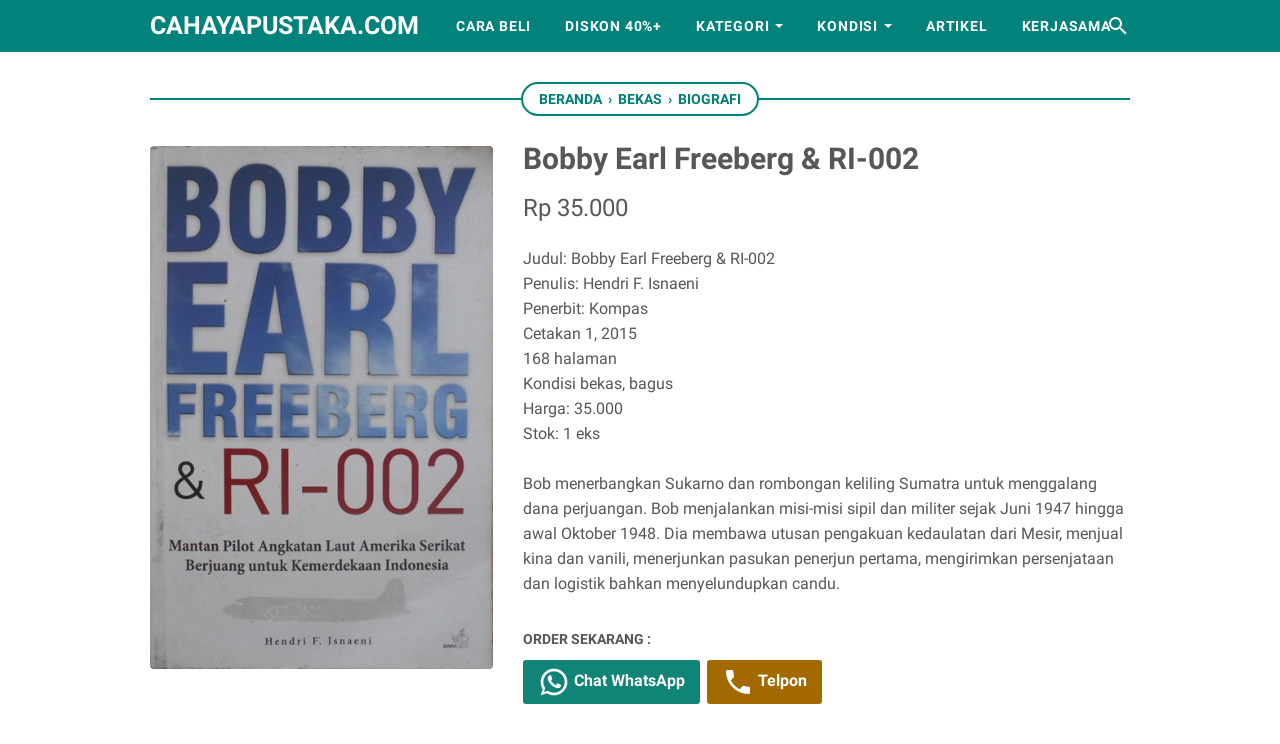

--- FILE ---
content_type: text/javascript; charset=UTF-8
request_url: https://www.cahayapustaka.com/feeds/posts/default/-/Biografi?alt=json-in-script&orderby=updated&start-index=87&max-results=5&callback=msRelatedPosts
body_size: 4052
content:
// API callback
msRelatedPosts({"version":"1.0","encoding":"UTF-8","feed":{"xmlns":"http://www.w3.org/2005/Atom","xmlns$openSearch":"http://a9.com/-/spec/opensearchrss/1.0/","xmlns$blogger":"http://schemas.google.com/blogger/2008","xmlns$georss":"http://www.georss.org/georss","xmlns$gd":"http://schemas.google.com/g/2005","xmlns$thr":"http://purl.org/syndication/thread/1.0","id":{"$t":"tag:blogger.com,1999:blog-104432385587008272"},"updated":{"$t":"2025-12-29T18:00:07.273+07:00"},"category":[{"term":"Bekas"},{"term":"Baru"},{"term":"Agama"},{"term":"Sastra Indonesia"},{"term":"Fiksi"},{"term":"Majalah"},{"term":"Sastra Terjemahan"},{"term":"Sejarah"},{"term":"Biografi"},{"term":"Politik"},{"term":"Buku Anak"},{"term":"Komik"},{"term":"Sosial Budaya"},{"term":"Bisnis"},{"term":"Langka"},{"term":"Hukum"},{"term":"Kisah Nyata"},{"term":"Psikologi"},{"term":"Literasi"},{"term":"Filsafat"},{"term":"Kesehatan"},{"term":"Sastra Nobel"},{"term":"Motivasi"},{"term":"Sains"},{"term":"Bahasa"},{"term":"Ekonomi"},{"term":"Pendidikan"},{"term":"Seni"},{"term":"Sastra Asing"},{"term":"Seksologi"},{"term":"Big Sale"},{"term":"Manajemen"},{"term":"Kamus"},{"term":"Travelling"},{"term":"Memoar"},{"term":"Militer"},{"term":"Humor"},{"term":"Media"},{"term":"Parenting"},{"term":"How To"},{"term":"Kamus Ensiklopedia"},{"term":"Pertanian"},{"term":"Ideologi"},{"term":"Novel Grafis"},{"term":"Artikel"},{"term":"Fiksi Populer"},{"term":"Kuliner"},{"term":"Ensiklopedia"},{"term":"Tasawuf"},{"term":"Komputer"},{"term":"Olahraga"},{"term":"Arsitektur"},{"term":"Kisah Inspiratif"},{"term":"CD\/ DVD"},{"term":"Novel Islami"},{"term":"Peternakan"},{"term":"Teknik"},{"term":"Cersil"},{"term":"Ilmu Komunikasi"},{"term":"Intelijen"},{"term":"Matematika"},{"term":"Sains bekas"},{"term":"Sold Out"},{"term":"Statistik"}],"title":{"type":"text","$t":"cahayapustaka.com"},"subtitle":{"type":"html","$t":"jual buku bekas, langka, dan berkualitas. mulai buku-buku agama, sastra, biografi, sejarah, sosial budaya, dan lain-lain. berlokasi di Sidoarjo"},"link":[{"rel":"http://schemas.google.com/g/2005#feed","type":"application/atom+xml","href":"https:\/\/www.cahayapustaka.com\/feeds\/posts\/default"},{"rel":"self","type":"application/atom+xml","href":"https:\/\/www.blogger.com\/feeds\/104432385587008272\/posts\/default\/-\/Biografi?alt=json-in-script\u0026start-index=87\u0026max-results=5\u0026orderby=updated"},{"rel":"alternate","type":"text/html","href":"https:\/\/www.cahayapustaka.com\/search\/label\/Biografi"},{"rel":"hub","href":"http://pubsubhubbub.appspot.com/"},{"rel":"previous","type":"application/atom+xml","href":"https:\/\/www.blogger.com\/feeds\/104432385587008272\/posts\/default\/-\/Biografi\/-\/Biografi?alt=json-in-script\u0026start-index=82\u0026max-results=5\u0026orderby=updated"},{"rel":"next","type":"application/atom+xml","href":"https:\/\/www.blogger.com\/feeds\/104432385587008272\/posts\/default\/-\/Biografi\/-\/Biografi?alt=json-in-script\u0026start-index=92\u0026max-results=5\u0026orderby=updated"}],"author":[{"name":{"$t":"Cahaya Pustaka"},"uri":{"$t":"http:\/\/www.blogger.com\/profile\/10012619653781575515"},"email":{"$t":"noreply@blogger.com"},"gd$image":{"rel":"http://schemas.google.com/g/2005#thumbnail","width":"16","height":"16","src":"https:\/\/img1.blogblog.com\/img\/b16-rounded.gif"}}],"generator":{"version":"7.00","uri":"http://www.blogger.com","$t":"Blogger"},"openSearch$totalResults":{"$t":"216"},"openSearch$startIndex":{"$t":"87"},"openSearch$itemsPerPage":{"$t":"5"},"entry":[{"id":{"$t":"tag:blogger.com,1999:blog-104432385587008272.post-9064936680902757303"},"published":{"$t":"2019-04-24T13:37:00.000+07:00"},"updated":{"$t":"2019-04-24T13:37:00.363+07:00"},"category":[{"scheme":"http://www.blogger.com/atom/ns#","term":"Bekas"},{"scheme":"http://www.blogger.com/atom/ns#","term":"Biografi"}],"title":{"type":"text","$t":"Fatimah Az-Zahra"},"content":{"type":"html","$t":"\u003Cdiv class=\"gambar-produk\"\u003E\n\u003Cimg alt=\"gambar produk\" data-original-height=\"375\" data-original-width=\"239\" src=\"https:\/\/blogger.googleusercontent.com\/img\/b\/R29vZ2xl\/AVvXsEiSi8VAFlR2foU-PQv6yheYn99M1CvKKPUFs24-fNnWDGwyk3QAyZoOVSFIeU9vfLCgNQyXJgLXxiXSKL6I1tjxJ-FWG6YOI5ePKloTaaOpXZi1dYhZYa7sYmX9CPCnkRhJvzggpuk9gnA\/s1600\/fatimah+az+zahra.jpg\" data-original-width=\"461\" data-original-height=\"640\" \/\u003E\u003C\/a\u003E\n\u003Cbr \/\u003E\n\u003Cdiv class=\"status-produk\"\u003E\n\u003C\/div\u003E\n\u003C\/div\u003E\n\u003Cdiv class=\"detail-produk\" itemprop=\"offers\" itemscope=\"\" itemtype=\"http:\/\/schema.org\/Offer\"\u003E\n\u003Cdiv content=\"IDR\" itemprop=\"priceCurrency\"\u003E\n\u003C\/div\u003E\n\u003Cdiv class=\"harga-produk\" content=\"50000\" itemprop=\"price\"\u003E\nRp 50.000\u003C\/div\u003E\n\u003C\/div\u003E\n\u003Cdiv class=\"deskripsi-produk\"\u003E\nJudul: Fatimah Az-Zahra \u003Cbr \/\u003E\nPenulis: Ibrahim Amini \u003Cbr \/\u003E\nPenerbit: Lentera \u003Cbr \/\u003E\nCetakan 8, 2006. Hardcover \u003Cbr \/\u003E\n214 halaman \u003Cbr \/\u003E\nKondisi bekas, bagus \u003Cbr \/\u003E\nHarga: 50.000 \u003Cbr \/\u003E\nStok: 1 eks \u003Cbr \/\u003E\n\u003Cbr \/\u003E\n\nAda fenomena pradoksal menegnai Fatimah Az-Zahra, putri bungsu Rasulullah saw. Di satu sisi ia wanita terdekat dan paling dicintai oleh Rasulullah saw, namun di sisi lain ia bukanlah wanita yang paling dikenal oleh kaum muslim. Padahal ia menempati posisi sentral di awal pentasn sejarah Islam yang penuh dengan perjuangan yang berat dan sulit.\n\u003Cbr \/\u003E\n\u003Cbr \/\u003E\nMelalui buku ini, penulis mencoba memperkenalkan wanita terbaik dalam Islam ini dengan mengungkapkan beberapa aspek kehidupannya. Yang paling ditekankan di sini adalah masalah akhlak dan pendidikan. namun penulis juga memberikan informasi yang cukup memadai tentang riwayat hidupnya, terutama bagi mereka yang belum banyak mengenal tentang az-Zahra.\n\u003C\/div\u003E"},"link":[{"rel":"replies","type":"application/atom+xml","href":"https:\/\/www.cahayapustaka.com\/feeds\/9064936680902757303\/comments\/default","title":"Posting Komentar"},{"rel":"replies","type":"text/html","href":"https:\/\/www.cahayapustaka.com\/2019\/04\/fatimah-az-zahra.html#comment-form","title":"0 Komentar"},{"rel":"edit","type":"application/atom+xml","href":"https:\/\/www.blogger.com\/feeds\/104432385587008272\/posts\/default\/9064936680902757303"},{"rel":"self","type":"application/atom+xml","href":"https:\/\/www.blogger.com\/feeds\/104432385587008272\/posts\/default\/9064936680902757303"},{"rel":"alternate","type":"text/html","href":"https:\/\/www.cahayapustaka.com\/2019\/04\/fatimah-az-zahra.html","title":"Fatimah Az-Zahra"}],"author":[{"name":{"$t":"Abdul Munir"},"uri":{"$t":"http:\/\/www.blogger.com\/profile\/03471118246305450474"},"email":{"$t":"noreply@blogger.com"},"gd$image":{"rel":"http://schemas.google.com/g/2005#thumbnail","width":"16","height":"16","src":"https:\/\/img1.blogblog.com\/img\/b16-rounded.gif"}}],"media$thumbnail":{"xmlns$media":"http://search.yahoo.com/mrss/","url":"https:\/\/blogger.googleusercontent.com\/img\/b\/R29vZ2xl\/AVvXsEiSi8VAFlR2foU-PQv6yheYn99M1CvKKPUFs24-fNnWDGwyk3QAyZoOVSFIeU9vfLCgNQyXJgLXxiXSKL6I1tjxJ-FWG6YOI5ePKloTaaOpXZi1dYhZYa7sYmX9CPCnkRhJvzggpuk9gnA\/s72-c\/fatimah+az+zahra.jpg","height":"72","width":"72"},"thr$total":{"$t":"0"}},{"id":{"$t":"tag:blogger.com,1999:blog-104432385587008272.post-5111138125764981296"},"published":{"$t":"2019-04-24T11:37:00.001+07:00"},"updated":{"$t":"2019-04-24T11:37:40.899+07:00"},"category":[{"scheme":"http://www.blogger.com/atom/ns#","term":"Bekas"},{"scheme":"http://www.blogger.com/atom/ns#","term":"Biografi"}],"title":{"type":"text","$t":"Diantara Para sahabat Pak harto 70 Tahun"},"content":{"type":"html","$t":"\u003Cdiv class=\"gambar-produk\"\u003E\n\u003Cimg alt=\"gambar produk\" data-original-height=\"375\" data-original-width=\"239\" src=\"https:\/\/blogger.googleusercontent.com\/img\/b\/R29vZ2xl\/AVvXsEgnkNkQbv7beWuSAEE_uEFSBdy1e2X1LSfNjCL71wzEgBd8JoGeJ79v2A9ykI1QVzbDYi17nfbkJeyB6PebiaER4NmCWbi_LHXAOEiPhOc63fitCGnByLIRu06UIxlVsfGOsntUGyVxoow\/s1600\/diantara+para+sahabat.jpg\" data-original-width=\"448\" data-original-height=\"640\" \/\u003E\u003C\/a\u003E\n\u003Cbr \/\u003E\n\u003Cdiv class=\"status-produk\"\u003E\n\u003C\/div\u003E\n\u003C\/div\u003E\n\u003Cdiv class=\"detail-produk\" itemprop=\"offers\" itemscope=\"\" itemtype=\"http:\/\/schema.org\/Offer\"\u003E\n\u003Cdiv content=\"IDR\" itemprop=\"priceCurrency\"\u003E\n\u003C\/div\u003E\n\u003Cdiv class=\"harga-produk\" content=\"125000\" itemprop=\"price\"\u003E\nRp 125.000\u003C\/div\u003E\n\u003C\/div\u003E\n\u003Cdiv class=\"deskripsi-produk\"\u003E\nJudul: Diantara Para sahabat Pak harto 70 Tahun \u003Cbr \/\u003E\nPenulis: Lb Moerdhani, dkk. \u003Cbr \/\u003E\nPenerbit: Citra Lamtoro \u003Cbr \/\u003E\nCetakan 1, 1991 \u003Cbr \/\u003E\n980 halaman. hardcover \u003Cbr \/\u003E\nKondisi bekas, bagus \u003Cbr \/\u003E\nHarga: 125.000 \u003Cbr \/\u003E\nStok: 1 eks \u003Cbr \/\u003E\n\u003Cbr \/\u003E\n\nPak Harto diantara para sahabat\n\u003Cbr \/\u003E\npenulis: Sudharmono, Rudini, LB Moerdani, Harmoko, Fuad Hasan, BJ Habibie, Emil Salim, Akbar Tandjung, Amirmachmud, Tjokropranolo, dll\n\u003C\/div\u003E"},"link":[{"rel":"replies","type":"application/atom+xml","href":"https:\/\/www.cahayapustaka.com\/feeds\/5111138125764981296\/comments\/default","title":"Posting Komentar"},{"rel":"replies","type":"text/html","href":"https:\/\/www.cahayapustaka.com\/2019\/04\/diantara-para-sahabat-pak-harto-70-tahun.html#comment-form","title":"0 Komentar"},{"rel":"edit","type":"application/atom+xml","href":"https:\/\/www.blogger.com\/feeds\/104432385587008272\/posts\/default\/5111138125764981296"},{"rel":"self","type":"application/atom+xml","href":"https:\/\/www.blogger.com\/feeds\/104432385587008272\/posts\/default\/5111138125764981296"},{"rel":"alternate","type":"text/html","href":"https:\/\/www.cahayapustaka.com\/2019\/04\/diantara-para-sahabat-pak-harto-70-tahun.html","title":"Diantara Para sahabat Pak harto 70 Tahun"}],"author":[{"name":{"$t":"Abdul Munir"},"uri":{"$t":"http:\/\/www.blogger.com\/profile\/03471118246305450474"},"email":{"$t":"noreply@blogger.com"},"gd$image":{"rel":"http://schemas.google.com/g/2005#thumbnail","width":"16","height":"16","src":"https:\/\/img1.blogblog.com\/img\/b16-rounded.gif"}}],"media$thumbnail":{"xmlns$media":"http://search.yahoo.com/mrss/","url":"https:\/\/blogger.googleusercontent.com\/img\/b\/R29vZ2xl\/AVvXsEgnkNkQbv7beWuSAEE_uEFSBdy1e2X1LSfNjCL71wzEgBd8JoGeJ79v2A9ykI1QVzbDYi17nfbkJeyB6PebiaER4NmCWbi_LHXAOEiPhOc63fitCGnByLIRu06UIxlVsfGOsntUGyVxoow\/s72-c\/diantara+para+sahabat.jpg","height":"72","width":"72"},"thr$total":{"$t":"0"}},{"id":{"$t":"tag:blogger.com,1999:blog-104432385587008272.post-1353309085717992047"},"published":{"$t":"2019-04-24T11:27:00.001+07:00"},"updated":{"$t":"2019-04-24T11:27:35.283+07:00"},"category":[{"scheme":"http://www.blogger.com/atom/ns#","term":"Bekas"},{"scheme":"http://www.blogger.com/atom/ns#","term":"Biografi"}],"title":{"type":"text","$t":"Tokoh Wanita Sebelum dan Sesudah Islam"},"content":{"type":"html","$t":"\u003Cdiv class=\"gambar-produk\"\u003E\n\u003Cimg alt=\"gambar produk\" data-original-height=\"375\" data-original-width=\"239\" src=\"https:\/\/blogger.googleusercontent.com\/img\/b\/R29vZ2xl\/AVvXsEgvclK0JpxnX8mE4-ATin1lNshE8MGO-1-WKYp_MWLJYTfl8cz4bP8se_c73sn9W0YvrdHBmqc8IDBIc2ZIppM1nfDxipzhh6iN2B3pPV6mKmw6BTsO1KXmR3dOvYPDjoa9uodgX910SVE\/s1600\/tokoh+wanita+sebelum+dan+sesudah.jpg\" data-original-width=\"383\" data-original-height=\"640\" \/\u003E\u003C\/a\u003E\n\u003Cbr \/\u003E\n\u003Cdiv class=\"status-produk\"\u003E\n\u003C\/div\u003E\n\u003C\/div\u003E\n\u003Cdiv class=\"detail-produk\" itemprop=\"offers\" itemscope=\"\" itemtype=\"http:\/\/schema.org\/Offer\"\u003E\n\u003Cdiv content=\"IDR\" itemprop=\"priceCurrency\"\u003E\n\u003C\/div\u003E\n\u003Cdiv class=\"harga-produk\" content=\"40000\" itemprop=\"price\"\u003E\nRp 40.000\u003C\/div\u003E\n\u003C\/div\u003E\n\u003Cdiv class=\"deskripsi-produk\"\u003E\nJudul: Tokoh Wanita Sebelum dan Sesudah Islam \u003Cbr \/\u003E\nPenulis: As Sayyid Abdul Hamid az Zahrawie \u003Cbr \/\u003E\nPenerbit: AlMa'arif \u003Cbr \/\u003E\nCetakan 1 \u003Cbr \/\u003E\n272 halaman \u003Cbr \/\u003E\nKondisi bekas, bagus \u003Cbr \/\u003E\nHarga: 40.000 \u003Cbr \/\u003E\nStok: 1 eks \u003Cbr \/\u003E\n\u003Cbr \/\u003E\n\nTokoh Wanita Sebelum dan Sesudah Islam.\n\u003Cbr \/\u003E\nbiografi secara jujur tentang perikehidupan seorang wanita pendamping utama perjuangan Nabi Muhammad saw yang mendapat julukan ummul mu'minin. \n\u003C\/div\u003E"},"link":[{"rel":"replies","type":"application/atom+xml","href":"https:\/\/www.cahayapustaka.com\/feeds\/1353309085717992047\/comments\/default","title":"Posting Komentar"},{"rel":"replies","type":"text/html","href":"https:\/\/www.cahayapustaka.com\/2019\/04\/tokoh-wanita-sebelum-dan-sesudah-islam.html#comment-form","title":"0 Komentar"},{"rel":"edit","type":"application/atom+xml","href":"https:\/\/www.blogger.com\/feeds\/104432385587008272\/posts\/default\/1353309085717992047"},{"rel":"self","type":"application/atom+xml","href":"https:\/\/www.blogger.com\/feeds\/104432385587008272\/posts\/default\/1353309085717992047"},{"rel":"alternate","type":"text/html","href":"https:\/\/www.cahayapustaka.com\/2019\/04\/tokoh-wanita-sebelum-dan-sesudah-islam.html","title":"Tokoh Wanita Sebelum dan Sesudah Islam"}],"author":[{"name":{"$t":"Abdul Munir"},"uri":{"$t":"http:\/\/www.blogger.com\/profile\/03471118246305450474"},"email":{"$t":"noreply@blogger.com"},"gd$image":{"rel":"http://schemas.google.com/g/2005#thumbnail","width":"16","height":"16","src":"https:\/\/img1.blogblog.com\/img\/b16-rounded.gif"}}],"media$thumbnail":{"xmlns$media":"http://search.yahoo.com/mrss/","url":"https:\/\/blogger.googleusercontent.com\/img\/b\/R29vZ2xl\/AVvXsEgvclK0JpxnX8mE4-ATin1lNshE8MGO-1-WKYp_MWLJYTfl8cz4bP8se_c73sn9W0YvrdHBmqc8IDBIc2ZIppM1nfDxipzhh6iN2B3pPV6mKmw6BTsO1KXmR3dOvYPDjoa9uodgX910SVE\/s72-c\/tokoh+wanita+sebelum+dan+sesudah.jpg","height":"72","width":"72"},"thr$total":{"$t":"0"}},{"id":{"$t":"tag:blogger.com,1999:blog-104432385587008272.post-3687711591419391196"},"published":{"$t":"2019-04-24T11:18:00.001+07:00"},"updated":{"$t":"2019-04-24T11:18:41.283+07:00"},"category":[{"scheme":"http://www.blogger.com/atom/ns#","term":"Bekas"},{"scheme":"http://www.blogger.com/atom/ns#","term":"Biografi"}],"title":{"type":"text","$t":"The Last Emperor"},"content":{"type":"html","$t":"\u003Cdiv class=\"gambar-produk\"\u003E\n\u003Cimg alt=\"gambar produk\" data-original-height=\"375\" data-original-width=\"239\" src=\"https:\/\/blogger.googleusercontent.com\/img\/b\/R29vZ2xl\/AVvXsEiuOm7ObnIqwgWeXN-njdT1hAeDVHHqSzf-wm-NLV0ExMJ9Ku9yNIuHIL5QddTawDmXqfZx3HM8KRMnQoYywCRLbLaYK7i2joill2Yyfn9UF9Gc3iBdvxiRSK__fjl9y9U1FSkICY9k5pk\/s1600\/the+last+emperor.jpg\" data-original-width=\"445\" data-original-height=\"640\" \/\u003E\u003C\/a\u003E\n\u003Cbr \/\u003E\n\u003Cdiv class=\"status-produk\"\u003E\n\u003C\/div\u003E\n\u003C\/div\u003E\n\u003Cdiv class=\"detail-produk\" itemprop=\"offers\" itemscope=\"\" itemtype=\"http:\/\/schema.org\/Offer\"\u003E\n\u003Cdiv content=\"IDR\" itemprop=\"priceCurrency\"\u003E\n\u003C\/div\u003E\n\u003Cdiv class=\"harga-produk\" content=\"70000\" itemprop=\"price\"\u003E\nRp 70.000\u003C\/div\u003E\n\u003C\/div\u003E\n\u003Cdiv class=\"deskripsi-produk\"\u003E\nJudul: The Last Emperor \u003Cbr \/\u003E\nPenulis: Edward Behr \u003Cbr \/\u003E\nPenerbit: Bantam Books \u003Cbr \/\u003E\nCetakan 1, 1987 \u003Cbr \/\u003E\n336 halaman \u003Cbr \/\u003E\nKondisi bekas, cukup. cover belakang agak lecek \u003Cbr \/\u003E\nHarga: 70.000 \u003Cbr \/\u003E\nStok: 1 eks \u003Cbr \/\u003E\n\u003Cbr \/\u003E\n\nA fascinating, true story with all the immediacy, color and richness of a novel, The Last Emperor is a carefully researched, compelling and unforgettable potrait of Pu Yi--a man who was kidnapped by history.\n\u003Cbr \/\u003E\n\u003Cbr \/\u003E\nEdward Behr is a noted correspondent and the cultural editor of newsweek International Europe Edition\n\u003C\/div\u003E"},"link":[{"rel":"replies","type":"application/atom+xml","href":"https:\/\/www.cahayapustaka.com\/feeds\/3687711591419391196\/comments\/default","title":"Posting Komentar"},{"rel":"replies","type":"text/html","href":"https:\/\/www.cahayapustaka.com\/2019\/04\/the-last-emperor.html#comment-form","title":"0 Komentar"},{"rel":"edit","type":"application/atom+xml","href":"https:\/\/www.blogger.com\/feeds\/104432385587008272\/posts\/default\/3687711591419391196"},{"rel":"self","type":"application/atom+xml","href":"https:\/\/www.blogger.com\/feeds\/104432385587008272\/posts\/default\/3687711591419391196"},{"rel":"alternate","type":"text/html","href":"https:\/\/www.cahayapustaka.com\/2019\/04\/the-last-emperor.html","title":"The Last Emperor"}],"author":[{"name":{"$t":"Abdul Munir"},"uri":{"$t":"http:\/\/www.blogger.com\/profile\/03471118246305450474"},"email":{"$t":"noreply@blogger.com"},"gd$image":{"rel":"http://schemas.google.com/g/2005#thumbnail","width":"16","height":"16","src":"https:\/\/img1.blogblog.com\/img\/b16-rounded.gif"}}],"media$thumbnail":{"xmlns$media":"http://search.yahoo.com/mrss/","url":"https:\/\/blogger.googleusercontent.com\/img\/b\/R29vZ2xl\/AVvXsEiuOm7ObnIqwgWeXN-njdT1hAeDVHHqSzf-wm-NLV0ExMJ9Ku9yNIuHIL5QddTawDmXqfZx3HM8KRMnQoYywCRLbLaYK7i2joill2Yyfn9UF9Gc3iBdvxiRSK__fjl9y9U1FSkICY9k5pk\/s72-c\/the+last+emperor.jpg","height":"72","width":"72"},"thr$total":{"$t":"0"}},{"id":{"$t":"tag:blogger.com,1999:blog-104432385587008272.post-213880941020764226"},"published":{"$t":"2019-04-24T11:00:00.000+07:00"},"updated":{"$t":"2019-04-24T11:00:02.909+07:00"},"category":[{"scheme":"http://www.blogger.com/atom/ns#","term":"Bekas"},{"scheme":"http://www.blogger.com/atom/ns#","term":"Biografi"}],"title":{"type":"text","$t":"Jejak Langkah Pak Harto 16 Maret 1983-11 Maret 1988"},"content":{"type":"html","$t":"\u003Cdiv class=\"gambar-produk\"\u003E\n\u003Cimg alt=\"gambar produk\" data-original-height=\"375\" data-original-width=\"239\" src=\"https:\/\/blogger.googleusercontent.com\/img\/b\/R29vZ2xl\/AVvXsEhhVOejvFShldcPrkoYff_OPMkMJDMtF47rJQkbErrTlTvRPqHUCafSLFw2b4uVdhcMbqsu2xGX7s2LXbMTkYipDOZfZ-Chzvot-N1vD3o1Sl8Ghtt2rwlJnDrCbbobEWHv4oT-WaHOUDA\/s1600\/jejak+langkah+pak+harto.jpg\" data-original-width=\"418\" data-original-height=\"640\" \/\u003E\u003C\/a\u003E\n\u003Cbr \/\u003E\n\u003Cdiv class=\"status-produk\"\u003E\n\u003C\/div\u003E\n\u003C\/div\u003E\n\u003Cdiv class=\"detail-produk\" itemprop=\"offers\" itemscope=\"\" itemtype=\"http:\/\/schema.org\/Offer\"\u003E\n\u003Cdiv content=\"IDR\" itemprop=\"priceCurrency\"\u003E\n\u003C\/div\u003E\n\u003Cdiv class=\"harga-produk\" content=\"90000\" itemprop=\"price\"\u003E\nRp 90.000\u003C\/div\u003E\n\u003C\/div\u003E\n\u003Cdiv class=\"deskripsi-produk\"\u003E\nJudul: Jejak Langkah Pak Harto 16 Maret 1983-11 Maret 1988 \u003Cbr \/\u003E\nPenulis: Team dokumentasi presiden RI \u003Cbr \/\u003E\nPenerbit: PT Citra Lamtoro Gung Persada \u003Cbr \/\u003E\nCetakan 2, 1993. Hardcover+box \u003Cbr \/\u003E\n730 halaman. Artpaper \u003Cbr \/\u003E\nKondisi bekas, bagus \u003Cbr \/\u003E\nHarga: 90.000 \u003Cbr \/\u003E\nStok: 1 eks \u003Cbr \/\u003E\n\u003Cbr \/\u003E\n\nBuku ini merupakan jilid kelima dari suatu seri penerbitan yang berusaha mernagkum peristiwa-peristiwa yang secara langsung atau tidak langsung berkenaan dengan pelopor Orde Baru di Indonesia, Jenderal Soeharto. JIlid kelima ini berfungsi sebagai suatu kronologi tentang peristiwa-peristiwa yang terjadi sejak 16 Maret 1983, ketika susunan  Kabinet Pembangunan IV diumumkan, sampai dengan tanggal 11 Maret 1988, saat Pak Harto dilantik kembali menjadi Presiden oleh sidang umum MPR.\n\u003C\/div\u003E"},"link":[{"rel":"replies","type":"application/atom+xml","href":"https:\/\/www.cahayapustaka.com\/feeds\/213880941020764226\/comments\/default","title":"Posting Komentar"},{"rel":"replies","type":"text/html","href":"https:\/\/www.cahayapustaka.com\/2019\/04\/jejak-langkah-pak-harto-16-maret-1983.html#comment-form","title":"0 Komentar"},{"rel":"edit","type":"application/atom+xml","href":"https:\/\/www.blogger.com\/feeds\/104432385587008272\/posts\/default\/213880941020764226"},{"rel":"self","type":"application/atom+xml","href":"https:\/\/www.blogger.com\/feeds\/104432385587008272\/posts\/default\/213880941020764226"},{"rel":"alternate","type":"text/html","href":"https:\/\/www.cahayapustaka.com\/2019\/04\/jejak-langkah-pak-harto-16-maret-1983.html","title":"Jejak Langkah Pak Harto 16 Maret 1983-11 Maret 1988"}],"author":[{"name":{"$t":"Abdul Munir"},"uri":{"$t":"http:\/\/www.blogger.com\/profile\/03471118246305450474"},"email":{"$t":"noreply@blogger.com"},"gd$image":{"rel":"http://schemas.google.com/g/2005#thumbnail","width":"16","height":"16","src":"https:\/\/img1.blogblog.com\/img\/b16-rounded.gif"}}],"media$thumbnail":{"xmlns$media":"http://search.yahoo.com/mrss/","url":"https:\/\/blogger.googleusercontent.com\/img\/b\/R29vZ2xl\/AVvXsEhhVOejvFShldcPrkoYff_OPMkMJDMtF47rJQkbErrTlTvRPqHUCafSLFw2b4uVdhcMbqsu2xGX7s2LXbMTkYipDOZfZ-Chzvot-N1vD3o1Sl8Ghtt2rwlJnDrCbbobEWHv4oT-WaHOUDA\/s72-c\/jejak+langkah+pak+harto.jpg","height":"72","width":"72"},"thr$total":{"$t":"0"}}]}});